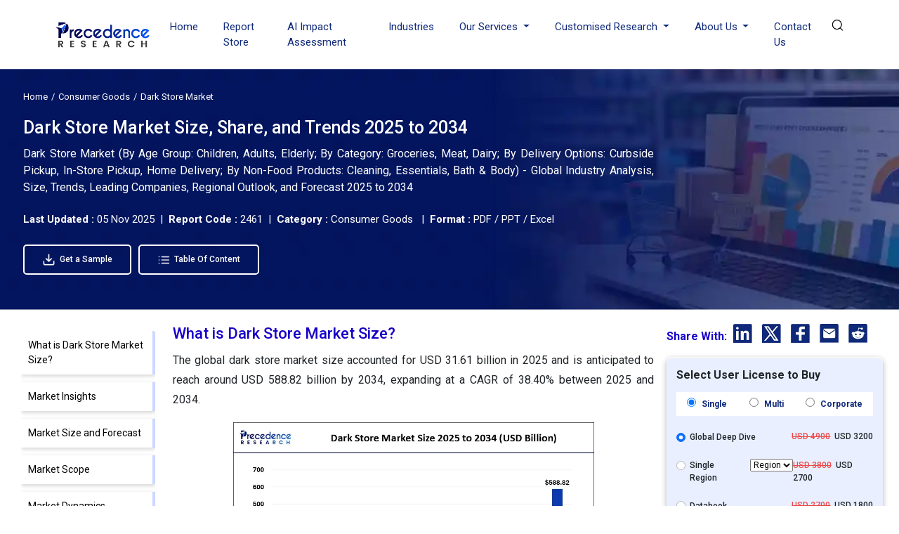

--- FILE ---
content_type: text/html; charset=UTF-8
request_url: https://www.precedenceresearch.com/dark-store-market
body_size: 19806
content:
<!DOCTYPE html>
<html lang="en">
<head>
<meta charset="utf-8">
<meta name="viewport" content="width=device-width, initial-scale=1, shrink-to-fit=no">
<title>Dark Store Market Size to Surpass USD 588.82 Billion by 2034</title>
<meta name="description" content="The global dark store market size was calculated at USD  31.61  billion in 2025 and is expected to surpass USD 588.82 billion by 2034 with a CAGR of 38.40%.">
<meta name="keywords" content="Dark Store Market">
<link rel="icon" type="image/x-icon" href="https://www.precedenceresearch.com/favicon.ico">
<link rel="canonical" href="https://www.precedenceresearch.com/dark-store-market">
<meta property="og:title" content="Dark Store Market Size to Surpass USD 588.82 Billion by 2034" />
<meta property="og:description" content="The global dark store market size was calculated at USD  31.61  billion in 2025 and is expected to surpass USD 588.82 billion by 2034 with a CAGR of 38.40%." />
<meta property="og:url" content="https://www.precedenceresearch.com/dark-store-market" />
<meta property="og:type" content="website" />
<meta property="og:image" content="https://www.precedenceresearch.com/insightimg/dark-store-market-size.webp" />
<meta property="og:image:secure_url" content="https://www.precedenceresearch.com/insightimg/dark-store-market-size.webp" />
<meta property="og:image:width" content="1900" />
<meta property="og:image:height" content="1000" />
<meta property="og:image:alt" content="Dark Store Market Size to Surpass USD 588.82 Billion by 2034" />
<meta property="og:image:type" content="image/jpeg/webp" />
<meta content="summary_large_image" name="twitter:card"/>
<meta content="@PrecedenceResearch" name="twitter:site"/>
<meta content="Dark Store Market Size to Surpass USD 588.82 Billion by 2034" name="twitter:title" />
<meta content="The global dark store market size was calculated at USD  31.61  billion in 2025 and is expected to surpass USD 588.82 billion by 2034 with a CAGR of 38.40%." name="twitter:description" /> 
<meta content="https://www.precedenceresearch.com/insightimg/dark-store-market-size.webp" />
<meta name="twitter:image:alt" content="Dark Store Market Size to Surpass USD 588.82 Billion by 2034" />
<link rel="stylesheet" href="https://www.precedenceresearch.com/assets/css/report-details.css" rel="preload" as="style" onload="this.onload=null;this.rel='stylesheet'">
<noscript>
<link rel="stylesheet" type="text/css" href="https://www.precedenceresearch.com/assets/css/report-details.css?v=1"> 
</noscript>
<!-- Bootstrap CSS -->
<link rel="stylesheet" href="https://www.precedenceresearch.com/assets/css/style.css" rel="preload" as="style" onload="this.onload=null;this.rel='stylesheet'">
<noscript>
<link rel="stylesheet" type="text/css" href="https://www.precedenceresearch.com/assets/css/style.css?v=1"> 
</noscript>
<script async src="https://www.googletagmanager.com/gtag/js?id=G-3CKECKHE3G"></script>
<script>
window.dataLayer = window.dataLayer || [];
function gtag(){dataLayer.push(arguments);}
gtag('js', new Date());
gtag('config', 'G-3CKECKHE3G');
</script>
<meta name="google-site-verification" content="69etyZNBxcUy3L11p7hipXAxBPdH_XeFz1Q_9CIRCbU">
<meta name="msvalidate.01" content="346A308409C79E287F156250898EC604" />
<meta content="US" name="geo.country"/>
<link rel="preconnect" href="https://www.precedenceresearch.com/" />
<link rel="dns-prefetch" href="https://www.precedenceresearch.com/" />
</head>
<body>
<header class="inner-header gradient-bg" id="myHeader">
<nav class="navbar navbar-expand-lg navbar-light">
<div class="container">
<!-- Normal logo for all visitors -->
<a class="navbar-brand" href="https://www.precedenceresearch.com/" title="Precedence Research">
<img src="https://www.precedenceresearch.com/assets/images/new-img/clr-logo.webp" 
alt="Precedence Research Logo" 
class="img-fluid company-logo" 
width="150" height="44">
</a>

<img src="https://www.precedenceresearch.com/assets/images/search-icon.png" alt="search-icon" class="img-fluid search-tab-logo search-icon search-bar-mob" width="24" height="24"
                data-bs-toggle="modal" data-bs-target="#exampleModal_mobile">
                <button class="navbar-toggler" data-bs-toggle="offcanvas" href="#mobile-sidebarmenu" role="button" aria-controls="mobile-sidebarmenu" aria-label="Toggle mobile sidebar menu">
                    <span class="navbar-toggler-icon hamburger-icon"></span>
                </button>
                <div class="collapse navbar-collapse" id="navbarSupportedContent">
                    <ul class="navbar-nav ms-auto mb-2 mb-lg-0">
                    <li class="nav-item">
                      <a class="nav-link " aria-current="page" href="https://www.precedenceresearch.com/">Home</a>
                    </li>
                    <li class="nav-item">
                      <a class="nav-link " href="https://www.precedenceresearch.com/reports-store">Report Store</a>
                    </li>
                        <li class="nav-item">
                      <a class="nav-link " href="https://www.precedenceresearch.com/ai-precedence">AI Impact Assessment</a>
                    </li>
                    <li class="nav-item">
                      <a class="nav-link " href="https://www.precedenceresearch.com/industries">Industries</a>
                    </li>
                    <li class="nav-item dropdown">
                      <a class="nav-link dropdown-toggle" href="#" id="navbarDropdown" role="button" data-bs-toggle="dropdown" aria-expanded="false">
                        Our Services
                      </a>
                      <ul class="dropdown-menu p-0" aria-labelledby="navbarDropdown">
                        <li><a class="dropdown-item" href="https://www.precedenceresearch.com/syndicated-reports">Syndicated Reports</a></li>
                        <li><a class="dropdown-item" href="https://www.precedenceresearch.com/customized-report">Customized Reports</a></li>
                        <li><a class="dropdown-item" href="https://www.precedenceresearch.com/strategy-consulting">Strategy Consulting Projects</a></li>
                        <li><a class="dropdown-item" href="https://www.precedenceresearch.com/go-tomarket">Go-to-Market (GTM)</a></li>
                        <li><a class="dropdown-item" href="https://www.precedenceresearch.com/cross-sectional-analysis">Cross-Sectional Analysis</a></li>
                      </ul>
                    </li>
                     <li class="nav-item dropdown">
                      <a class="nav-link dropdown-toggle" href="#" id="navbarDropdown" role="button" data-bs-toggle="dropdown" aria-expanded="false">
                      Customised Research
                      </a>
                   <ul class="dropdown-menu shadow-lg" aria-labelledby="navbarDropdown" style="min-width: 470px;margin-left: -15px;">
  <div class="row">
    <!-- Column 1 -->
    <div class="col-6">
      <li><a class="dropdown-item" href="https://www.precedenceresearch.com/customized-research">Customer Discovery</a></li>
      <li><a class="dropdown-item" href="https://www.precedenceresearch.com/marketing-mix-optimization">Marketing Mix Optimization</a></li>
      <li><a class="dropdown-item" href="https://www.precedenceresearch.com/distributor-partner">Distributor and Partner Research</a></li>
      <li><a class="dropdown-item" href="https://www.precedenceresearch.com/opportunity-assessment">Opportunity Assessment</a></li>
      <li><a class="dropdown-item" href="https://www.precedenceresearch.com/develop-products">Develop Products & Services</a></li>
    </div>

    <!-- Column 2 -->
    <div class="col-6">
      <li><a class="dropdown-item" href="https://www.precedenceresearch.com/evaluate-competitor">Evaluate Competitor</a></li>
      <li><a class="dropdown-item" href="https://www.precedenceresearch.com/fiscal-management">Fiscal Management</a></li>
      <li><a class="dropdown-item" href="https://www.precedenceresearch.com/gain-market">Gain Market Entry Framework</a></li>
      <li><a class="dropdown-item" href="https://www.precedenceresearch.com/optimize-operational">Optimize Operational Efficiency</a></li>

    </div>
  </div>
</ul>
                    </li>
                    
                    <li class="nav-item dropdown">
  <a class="nav-link dropdown-toggle" href="#" id="aboutDropdown" role="button" data-bs-toggle="dropdown" aria-expanded="false">
    About Us
  </a>
  <ul class="dropdown-menu p-0" aria-labelledby="aboutDropdown">
    <li><a class="dropdown-item" href="https://www.precedenceresearch.com/about-us">&nbsp;&nbsp;Company Overview&nbsp;&nbsp;</a></li>
     <li><a class="dropdown-item" href="https://www.precedenceresearch.com/our-teams">&nbsp;&nbsp;Our Team&nbsp;&nbsp;</a></li>
    <li><a class="dropdown-item" href="https://www.precedenceresearch.com/our-clients">&nbsp;&nbsp;Our Clients&nbsp;&nbsp;</a></li>
   
    <li><a class="dropdown-item" href="https://www.precedenceresearch.com/locations">&nbsp;&nbsp;Our Location&nbsp;&nbsp;</a></li>
  </ul>
</li>                    <li class="nav-item">
                      <a class="nav-link " href="https://www.precedenceresearch.com/contact-us">Contact Us</a>
                    </li>
                   
                    <li class="search-btn">
                        <div class="search-menu">
                            <div class="site-mobile-menu-close mt-3">
                                <span class="js-menu-toggle text-white search-bar-close">
                                    <img src="https://www.precedenceresearch.com/assets/images/close-icon.png" alt="Precedence Research logo" class="img-fluid company-logo"
                                    width="15" height="15">
                                </span>
                            </div>
                            <div class="wrapper">
                                <div class="text-center">
                                    
                                <a class="navbar-brand" href="https://www.precedenceresearch.com/" title="Precedence Research">
                                    <img src="https://www.precedenceresearch.com/assets/images/precedence-research-logo-1.png" 
                                         alt="Precedence Research Logo" 
                                         class="img-fluid company-logo" 
                                         width="150" height="44">
                                </a>

                                </div>
                                <div id="form">
                                    <img src="https://www.precedenceresearch.com/assets/images/search-inner-icon.png" alt="search-icon" class="img-fluid search-tab-logo search-icon desk-top-search" width="30" height="30">
                                    <input class="popup-search" type="search" placeholder="Find Industry Insights" id="search-holder" name="search" autofocus>
                                    <div class="searchrow">
                                        <div class="col-md-12">
                                            <div id="searchpopup" style="display: none;"></div>
                                        </div>
                                    </div>
                                </div>
                                <ul class="list-unstyled taglist" id="tagList">
                                    <li class="tagList-item"><a class="tags" href="https://www.precedenceresearch.com/ai">AI</a></li>
                                    <li class="tagList-item"><a class="tags" href="https://www.precedenceresearch.com/iot">IOT</a></li>
                                    <li class="tagList-item"><a class="tags" href="https://www.precedenceresearch.com/generative-ai">Generative AI</a></li>
                                    <li class="tagList-item no-mob-view"><a class="tags" href="https://www.precedenceresearch.com/sensor">Sensors</a></li>
                                    <li class="tagList-item no-mob-view"><a class="tags" href="https://www.precedenceresearch.com/healthcare-it">Healthcare IT</a></li>
                                    <li class="tagList-item no-mob-view"><a class="tags" href="https://www.precedenceresearch.com/dental">Dental</a></li>
                                    <li class="tagList-item no-mob-view"><a class="tags" href="https://www.precedenceresearch.com/biotechnology">Biotechnology</a></li>
                                    <li class="tagList-item no-mob-view"><a class="tags" href="https://www.precedenceresearch.com/solar">Solar</a></li>
                                    <li class="tagList-item no-mob-view"><a class="tags" href="https://www.precedenceresearch.com/electric-vehicle">Electric Vehicle</a></li>
                                    <li class="tagList-item no-mob-view"><a class="tags" href="https://www.precedenceresearch.com/packaging">Packaging</a></li>
                                    <li class="tagList-item no-mob-view"><a class="tags" href="https://www.precedenceresearch.com/hydrogen">Hydrogen</a></li>
                                    <li class="tagList-item no-mob-view"><a class="tags" href="https://www.precedenceresearch.com/semiconductor">Semiconductor</a></li>
                                </ul>
                            </div>
                        </div>
            
                                                    
                            <img src="https://www.precedenceresearch.com/assets/images/Search.webp" 
                             alt="search-icon" 
                             id="searchIcon" 
                             class="img-fluid search-tab-logo search-icon snehal" 
                             width="25" height="25"
                             data-bs-toggle="modal" 
                             data-bs-target="#exampleModal">
                           
                           
                    
                    </li>
                </ul>
                </div>
            </div>
        </nav>
    </header>
   
    <div class="modal fade" id="exampleModal_mobile" tabindex="-1" aria-labelledby="exampleModalLabel" aria-hidden="true">
      <div class="modal-dialog">
        <div class="modal-content">
          <div class="modal-body">
                <div class="site-mobile-menu-close mt-3">
                        <span class="js-menu-toggle text-white search-bar-close">
                            <img src="https://www.precedenceresearch.com/assets/images/close-icon.png" alt="Precedence Research logo" class="img-fluid company-logo"
                            width="15" height="15" data-bs-dismiss="modal" aria-label="Close">
                        </span>
                    </div>
                <div class="wrapper">
                    <div class="text-center">
                             <a class="navbar-brand" href="https://www.precedenceresearch.com/" title="Precedence Research">
        <img src="https://www.precedenceresearch.com/assets/images/new-img/clr-logo.webp" 
             alt="Precedence Research Logo" 
             class="img-fluid company-logo" 
             width="150" height="44">
    </a>
                    </div>
                    <div id="form">
                        <img src="https://www.precedenceresearch.com/assets/images/search-inner-icon.png" alt="search-icon" class="img-fluid search-tab-logo search-icon search-icon-mob" width="30" height="30">
                        <input class="popup-search1" type="search" placeholder="Find Industry Insights" id="search-holderMob" name="search" autofocus>
                        <div class="searchrow">
                            <div class="col-md-12">
                                <div id="searchpopup" style="display: none;"></div>
                            </div>
                        </div>
                    </div>
                    <ul class="list-unstyled taglist" id="tagList">
                        <li class="tagList-item"><a class="tags" href="https://www.precedenceresearch.com/ai">AI</a></li>
                        <li class="tagList-item"><a class="tags" href="https://www.precedenceresearch.com/iot">IOT</a></li>
                        <li class="tagList-item"><a class="tags" href="https://www.precedenceresearch.com/generative-ai">Generative AI</a></li>
                        <li class="tagList-item"><a class="tags" href="https://www.precedenceresearch.com/sensor">Sensors</a></li>
                        <li class="tagList-item"><a class="tags" href="https://www.precedenceresearch.com/healthcare-it">Healthcare IT</a></li>
                        <li class="tagList-item"><a class="tags" href="https://www.precedenceresearch.com/dental">Dental</a></li>
                        <li class="tagList-item"><a class="tags" href="https://www.precedenceresearch.com/biotechnology">Biotechnology</a></li>
                        <li class="tagList-item"><a class="tags" href="https://www.precedenceresearch.com/solar">Solar</a></li>
                        <li class="tagList-item"><a class="tags" href="https://www.precedenceresearch.com/electric-vehicle">Electric Vehicle</a></li>
                        <li class="tagList-item"><a class="tags" href="https://www.precedenceresearch.com/packaging">Packaging</a></li>
                        <li class="tagList-item"><a class="tags" href="https://www.precedenceresearch.com/hydrogen">Hydrogen</a></li>
                        <li class="tagList-item"><a class="tags" href="https://www.precedenceresearch.com/semiconductor">Semiconductor</a></li>
                    </ul>
                </div>
          </div>
        </div>
      </div>
    </div>
        <div class="offcanvas offcanvas-start" tabindex="-1" id="mobile-sidebarmenu" aria-labelledby="mobile-sidebarmenuLabel">
      <div class="offcanvas-header">
        <h5 class="offcanvas-title" id="mobile-sidebarmenuLabel">
                        <img src="https://www.precedenceresearch.com/assets/images/precedence-research-logo-dr-1.png" alt="Precedence Research" class="img-fluid company-logo" width="150" height="44">
                    </h5>
        <button type="button" class="btn-close text-reset" data-bs-dismiss="offcanvas" aria-label="Close"></button>
      </div>
      <div class="offcanvas-body">
        <ul class="navbar-nav ms-auto mb-2 mb-lg-0">
            <li class="nav-item">
              <a class="nav-link active" aria-current="page" href="https://www.precedenceresearch.com/">Home</a>
            </li>
            <li class="nav-item">
              <a class="nav-link" href="https://www.precedenceresearch.com/reports-store">Report Store</a>
            </li>
             <li class="nav-item">
                <a class="nav-link"  href="https://www.precedenceresearch.com/ai-precedence">AI Impact Assessment</a>
            </li>
            <li class="nav-item">
              <a class="nav-link" href="https://www.precedenceresearch.com/industries">Industries</a>
            </li>
            <!--<li class="nav-item">-->
            <!--  <a class="nav-link" href="https://www.precedenceresearch.com/press-releases">Press Releases</a>-->
            <!--</li>-->
            <!--<li class="nav-item">-->
            <!--  <a class="nav-link" href="https://www.precedenceresearch.com/insights">Insights</a>-->
            <!--</li>-->
            <li class="mob-dropdown accordion">
                <div class="accordion-item"> 
                    <p class="accordion-header" id="headingThree"> 
                        <button class="accordion-button accordion-button MobSlide hide" type="button" data-bs-toggle="collapse" data-bs-target="#collapseThree" aria-expanded="false" aria-controls="collapseThree"> 
                            Our Services
                        </button> 
                    </p> 
                    <div id="collapseThree" class="accordion-collapse collapse" aria-labelledby="headingThree" data-bs-parent="#accordionExample"> 
                        <div class="accordion-body"> 
                            <ul class="list-unstyled p-0" aria-labelledby="navbarDropdown">
                                <li><a class="dropdown-item" href="https://www.precedenceresearch.com/syndicated-reports">Syndicated Reports</a></li>
                                <li><a class="dropdown-item" href="https://www.precedenceresearch.com/customized-report">Customized Reports</a></li>
                                <li><a class="dropdown-item" href="https://www.precedenceresearch.com/strategy-consulting">Expert Consultation</a></li>
                                <li><a class="dropdown-item" href="https://www.precedenceresearch.com/go-tomarket">Go-to-Market (GTM)</a></li>
                                <li><a class="dropdown-item" href="https://www.precedenceresearch.com/cross-sectional-analysis">Cross-Sectional Analysis</a></li>
                            </ul>
                        </div> 
                    </div> 
                </div> 
            </li>
            
            
              <li class="mob-dropdown accordion">
                <div class="accordion-item"> 
                    <p class="accordion-header" id="headingFour"> 
                        <button class="accordion-button accordion-button MobSlide hide" type="button" data-bs-toggle="collapse" data-bs-target="#collapseFour" aria-expanded="false" aria-controls="collapseFour"> 
                           Customised Research
                        </button> 
                    </p> 
                    <div id="collapseFour" class="accordion-collapse collapse" aria-labelledby="headingFour" data-bs-parent="#accordionExample"> 
                        <div class="accordion-body"> 
                            <ul class="list-unstyled p-0" aria-labelledby="navbarDropdown">
                               <li><a class="dropdown-item" href="https://www.precedenceresearch.com/customized-research">Customer Discovery</a></li>
      <li><a class="dropdown-item" href="https://www.precedenceresearch.com/marketing-mix-optimization">Marketing Mix Optimization</a></li>
      <li><a class="dropdown-item" href="https://www.precedenceresearch.com/distributor-partner">Distributor and Partner Research</a></li>
      <li><a class="dropdown-item" href="https://www.precedenceresearch.com/opportunity-assessment">Opportunity Assessment</a></li>
      <li><a class="dropdown-item" href="https://www.precedenceresearch.com/develop-products">Develop Products & Services</a></li>
        <li><a class="dropdown-item" href="https://www.precedenceresearch.com/evaluate-competitor">Evaluate Competitor</a></li>
      <li><a class="dropdown-item" href="https://www.precedenceresearch.com/fiscal-management">Fiscal Management</a></li>
      <li><a class="dropdown-item" href="https://www.precedenceresearch.com/gain-market">Gain Market Entry Framework</a></li>
      <li><a class="dropdown-item" href="https://www.precedenceresearch.com/optimize-operational">Optimize Operational Efficiency</a></li>
                            </ul>
                        </div> 
                    </div> 
                </div> 
            </li>
            
             <li class="mob-dropdown accordion">
    <div class="accordion-item"> 
        <p class="accordion-header" id="headingFive"> 
            <button class="accordion-button accordion-button MobSlide hide" type="button" data-bs-toggle="collapse" data-bs-target="#collapseFive" aria-expanded="false" aria-controls="collapseFive"> 
               About Us
            </button> 
        </p> 
        <div id="collapseFive" class="accordion-collapse collapse" aria-labelledby="headingFive" data-bs-parent="#accordionExample"> 
            <div class="accordion-body"> 
                <ul class="list-unstyled p-0">
                    <li><a class="dropdown-item" href="https://www.precedenceresearch.com/about-us">Company Overview</a></li>
                        <li><a class="dropdown-item" href="https://www.precedenceresearch.com/our-teams">Our Team</a></li>
                    <li><a class="dropdown-item" href="https://www.precedenceresearch.com/our-clients">Our Clients</a></li>
                  
                    <li><a class="dropdown-item" href="https://www.precedenceresearch.com/locations">Our Location</a></li>
                  
                </ul>
            </div> 
        </div> 
    </div> 
</li>
            <!--<li class="nav-item">-->
            <!--  <a class="nav-link" href="https://www.precedenceresearch.com/about-us">About Us</a>-->
            <!--</li>-->
            <li class="nav-item">
              <a class="nav-link" href="https://www.precedenceresearch.com/contact-us">Contact Us</a>
            </li>
        </ul>
      </div>
    </div><style>
    .gradient-bg {
    background: white!important; 
}
.inner-header .navbar-nav .nav-link {
    color: #0F297A;
}
</style>
<script type="application/ld+json">
    {
    "@context": "https://schema.org",
    "@type": "BreadcrumbList",
    "itemListElement":
    [
    {
    "@type": "ListItem",
    "position": 1,
    "item":
    {
    "type":"Website",
    "@id": "/",
    "name": "Home"
    }
    },
    {
    "@type": "ListItem",
    "position": 2,
    "item":
    {
    "type":"WebPage",
    "@id": "/industry/consumer-goods",
    "name": "Consumer Goods"
    }
    },
    {
    "@type": "ListItem",
    "position": 3,
    "item":
    {
    "type":"WebPage",
    "@id": "/dark-store-market",
    "name": "Dark Store Market"
    }
    }
    ]
    }
</script>
    <script type="application/ld+json">
    {
      "@context": "https://schema.org",
      "@type": "Article",
      "headline": "Dark Store Market Size to Surpass USD 588.82 Billion by 2034",
      "author": {
        "@type": "Person",
        "name": "Deepa Pandey",
        "url": "https://www.precedenceresearch.com/author/102"
      },
      "reviewedBy": {
        "@type": "Organization",
        "name": "Aditi Shivarkar",
        "url": "https://www.precedenceresearch.com/aditi-shivarkar"
      },
      "dateModified": "2025-11-05"
    }
    </script>

    <script type="application/ld+json">
    {
      "@context": "https://schema.org",
      "@type": "Article",
      "headline": "Dark Store Market Size to Surpass USD 588.82 Billion by 2034",
      "description": "The global dark store market size was calculated at USD  31.61  billion in 2025 and is expected to surpass USD 588.82 billion by 2034 with a CAGR of 38.40%.",
      "imageUrl": "https://www.precedenceresearch.com/insightimg/dark-store-market-size.webp",
      "author": {
        "@type": "Organization",
        "name": "Precedence Research"
      },
      "publisher": {
        "@type": "Organization",
        "name": "Precedence Research ",
        "logo": {
          "@type": "ImageObject",
          "url": "https://www.precedenceresearch.com/assets/images/precedence-research-logo-1.png"
        }
      },
      "dateModified": "2025-11-05"            
    }
</script>
<main id="main-content" class="main">
<div class="">
       <div class="reportbanner bannernew" style="background-image: url('https://www.precedenceresearch.com/industry-img/consumer-goods.webp');">
            <div class="col-md-12 mb-3">
            <nav aria-label="breadcrumb">
              <ol class="breadcrumb common-brd mb-0" >
                <li class="breadcrumb-item" ><a href="https://www.precedenceresearch.com/" rel="nofollow" style="color: white;">Home</a></li>
                <li class="breadcrumb-item" ><a style="color: white;" href="https://www.precedenceresearch.com/industry/consumer-goods" >Consumer Goods</a></li>
                <li class="breadcrumb-item active" aria-current="page" style="color: white;">Dark Store Market</li>
              </ol>
            </nav>
        </div>

 <div class="col-md-9 mt-3" style="color: white;">
            <h1>Dark Store Market Size, Share, and Trends 2025 to 2034</h1>
            </div>
 
             <div class="col-md-9 mt-3" style="color: white;font-size:1.6rem;">
                <p class="short-description d-none d-md-block" style="text-align: justify;">
                      Dark Store Market (By Age Group: Children, Adults, Elderly; By Category: Groceries, Meat, Dairy; By Delivery Options: Curbside Pickup, In-Store Pickup, Home Delivery; By Non-Food Products: Cleaning, Essentials, Bath & Body) - Global Industry Analysis, Size, Trends, Leading Companies, Regional Outlook, and Forecast 2025 to 2034                </p>
            </div>

        <div style="color: white;font-size:1.5rem;" class="mb-3">
  <b>Last Updated : </b>
                            05 Nov 2025                            
                            &nbsp;|&nbsp; <b>Report Code :</b> 2461 &nbsp;|&nbsp; <b>Category :</b> Consumer Goods &nbsp; |&nbsp; <b>Format :</b> PDF / PPT / Excel
</div>

<div class="mt-4 ">

<a class="btn ind-btn mt-3 fw-500 blue-button" 
   href="https://www.precedenceresearch.com/sample/2461" 
   target="_blank">
   <!--<i class="fas fa-download me-2"></i>-->
    <img src="https://www.precedenceresearch.com/assets/images/pr-01.webp" class="img-fluid me-1" style="width: 19px;">
   Get a Sample
</a> &nbsp;&nbsp;&nbsp;


<a class="btn ind-btn mt-3 fw-500 blue-button" 
   href="https://www.precedenceresearch.com/table-of-content/2461"  
  
   target="">
   <!--<i class="fas fa-list me-2"></i>-->
    <img src="https://www.precedenceresearch.com/assets/images/pr-02.webp" class="img-fluid me-1" style="width: 19px;">
   Table Of Content
</a>
</div>

    </div>
</div>
<div class="ptb pt-4">
    <div class="container-fluid plr">
        <div class="row">
        
        <div class="no-mob-view col-md-2">
                <div class="sticky-holder left-data">  
                    <!--<h2 class="font-22 mb-0">List of Contents</h2>-->
                   <div id="navLeft" class="list-group h2_tags thr-scroll" id="style-11">
                        <div class="list-group-item list-group-item-action scroll-link" data-target="what-is-dark-store-market-size">What is Dark Store Market Size?</div><div class="list-group-item list-group-item-action scroll-link" data-target="market-insights">Market Insights</div><div class="list-group-item list-group-item-action scroll-link" data-target="market-size-and-forecast">Market Size and Forecast</div><div class="list-group-item list-group-item-action scroll-link" data-target="market-scope">Market Scope</div><div class="list-group-item list-group-item-action scroll-link" data-target="market-dynamics">Market Dynamics</div><div class="list-group-item list-group-item-action scroll-link" data-target="segments-insights">Segments Insights</div><div class="list-group-item list-group-item-action scroll-link" data-target="regional-insights">Regional Insights</div><div class="list-group-item list-group-item-action scroll-link" data-target="dark-store-market-companies">Dark Store Market Companies</div><div class="list-group-item list-group-item-action scroll-link" data-target="segments-covered-in-the-report">Segments Covered in the Report</div>                        <!--<div class="list-group-item list-group-item-action scroll-link" data-target="faq">FAQ</div>-->
                                            </div>

                </div>
            </div>
  
        <div class="col-md-7" style="margin-top: -5px;">
            
            
   <div class="report-details-new">
       
    <div class="">   
    
                                
        <!DOCTYPE html PUBLIC "-//W3C//DTD HTML 4.0 Transitional//EN" "http://www.w3.org/TR/REC-html40/loose.dtd">
<h2 id="what-is-dark-store-market-size">What is Dark Store Market Size?</h2>
<p>The global dark store market size accounted for USD 31.61 billion in 2025 and is anticipated to reach around USD 588.82 billion by 2034, expanding at a CAGR of 38.40% between 2025 and 2034.</p>
<div class="imgcentr"><img class="img-fluid" fetchpriority="high" title="Global dark store market size forecast bar chart (2025–2034) showing growth from USD 31.61 Bn to USD 588.82 Bn at 38.40% CAGR – Precedence Research" src="https://www.precedenceresearch.com/insightimg/dark-store-market-size.webp" alt="Global dark store market size forecast bar chart (2025–2034) showing growth from USD 31.61 Bn to USD 588.82 Bn at 38.40% CAGR – Precedence Research" width="625" height="300"> </div>
<h2 id="market-insights">Market Insights</h2>
<ul>
<li>In terms of revenue, the market is valued at USD 31.61 billion in 2025.</li>
<li>It is projected to reach USD 588.82 billion by 2034.</li>
<li>The market is expected to grow at a CAGR of 38.40% from 2025 to 2034.</li>
<li>North America dominated dark store market in 2024.</li>
<li>By non-food product type, the pandemic segment dominated the market in 2024.</li>
</ul>
<h2 id="market-size-and-forecast">Market Size and Forecast</h2>
<ul>
<li>Market Size in 2025: USD 31.61 Billion</li>
<li>Market Size in 2026: USD 190.16 Billion</li>
<li>Forecasted Market Size by 2034: USD 588.82 Billion</li>
<li>CAGR (2025-2034): 38.40%</li>
<li>Largest Market in 2024: North America</li>
<li>Fastest Growing Market: Asia Pacific</li>
</ul>
<h3>Market <strong>Overview</strong></h3>
<p>A micro fulfillment center, with a small local store but without customers, basically dedicated to rapid online fulfillment is known as a Dark Store. The increased utilization of <a target="_blank" href="../smartphones-market">smartphones</a> and easy availability of the internet boost the dark store industry. These stores mainly ship the orders directly to the convenient collection point or address specified by the customer. The Dark Stores are used for faster delivery and quick shopping. The Dark store became well-known due to the long lockdown during the COVID-19 Pandemic.</p>
<p>According to the collected data by Kesari Mahratta Trust, 26.1% of respondents ordered their goods frequently while the pandemic was at its worst and the lockdown was implemented, compared to 38.7% of respondents who always purchased their daily requirements from a dark store. The eCommerce saw a 43% increase between 2019-2020 almost certainly the result of the national lockdown according to U.S Census Bureau Report. The online route facilitates groceries delivery from a dark store. Order fulfillment and shipping are made simple in dark stores.</p>
<p>Today, a number of well-known supermarket chains across the world are experimenting with dark shops. The bulk of these stores are larger than 100,000 square feet and include specialized in-house equipment including food processing, cold press systems, slaughtering lines, etc. The typical dark stores, on the other hand, tend to be smaller in size, covering 10,000 to 20,000 square feet.</p>
<h2 id="market-scope">Market Scope</h2>
<div class="table-responsive table-striped"><div class="tabreport"><table frame="box" rules="all" class="rendered default_table table table-bordered" style="width: 100%;"><colgroup><col><col></colgroup>
<tbody>
<tr>
<td><strong>Report Coverage</strong></td>
<td><strong>Details</strong></td>
</tr>
<tr>
<td>Market Size in 2025</td>
<td>USD 31.61 Billion</td>
</tr>
<tr>
<td>Market Size in 2026</td>
<td>USD 190.16 Billion</td>
</tr>
<tr>
<td>Market Size by 2034</td>
<td>USD 588.82 Billion</td>
</tr>
<tr>
<td>Market Growth Rate from 2025 to 2034</td>
<td>CAGR of 38.40%</td>
</tr>
<tr>
<td>Dominating Region</td>
<td>North America</td>
</tr>
<tr>
<td>Fastest Growing Region</td>
<td>Asia Pacific</td>
</tr>
<tr>
<td>Base Year</td>
<td>2024</td>
</tr>
<tr>
<td>Forecast Period</td>
<td>2025 to 2034</td>
</tr>
<tr>
<td>Segments Covered</td>
<td>By Age Group, Category,Delivery Options, Non-Food Products, and Region</td>
</tr>
<tr>
<td>Regions Covered</td>
<td>North America, Europe, Asia-Pacific, Latin America, and Middle East & Africa</td>
</tr>
</tbody>
</table></div></div>
<h2 id="market-dynamics">Market Dynamics</h2>
<p>The benefits of Dark stores involve quick and contact-free shopping, faster delivery, a larger audience, and broader reach. Along with this, there is a more extensive range of products. The dark store is the best way for improving the distribution of products and enhanced storage for many brands. Retailers will be able to start operations in new areas and countries in which they do not yet have physical operations due to this type of online business. Globally the concept of Dark stores has gone beyond the FMCG and grocery segments as per A Forbes report.</p>
<p>The restraints faced by the dark store market are perishability challenges. The expired products must be kept separately, the liquid must not leak and airtight containers must stay airtight at the time of delivery. The location of the dark store also plays an important role in delivery. The products must be orderly placed and easily available. Longer home delivery routes and the requirement to bring click-and-collect purchases to the shops, where additional handling expenses are also paid, result in considerably higher transportation costs.</p>
<p>The busy schedules of customers have led to an increase in demand for dark stores. The pandemic has led to an increase in online shopping as it is much safer. The same-day delivery requirement and new customer trends, which are more centered on the web, have encouraged firms in the industry to reinvent themselves in order to give agile and effective service, even if the majority of supermarkets still prepare orders from the shops. In addition to using autonomous carts to gather things for packers who subsequently prepare the orders for delivery, stores may also utilize robots to assemble and prepare orders.</p>
<h2 id="segments-insights">Segments Insights</h2>
<p>Many UK-based studies focused on the age of grocery e-commerce shoppers and 25–44-year-olds are found to be the most active group with one-third of respondents regularly engaging with e-commerce services. On the other hand, customers over 65's were the least frequent online shoppers, with just 1 in 10 respondents reporting regular e-commerce use.</p>
<p>In terms of value during the second quarter of 2021, online commerce accounted for 12.5% including all retail sales, according to the U.S. Census Bureau. This indicates that $12 was spent online for every $100 spent in America. Various strategies were adopted by the regional players to expand their footprints.</p>
<p>Products that are useful for the house include storage, batteries, home decor, and air fresheners. The growing use of rapid commerce platforms for purchasing utilities is anticipated to fuel the segment's growth. Instant grocery systems give customers instant availability and one-click access to a wider choice of items. As a consequence, customers are drawn to use these platforms frequently to buy domestic utilities due to their accessibility, which is anticipated to have a beneficial impact on the industry's growth.</p>
<p>A dark store strategy may also assist retailers to enhance their fulfillment strategy as the holiday shopping season draws near by continuing to offer a location where customers can pick up their purchases safely.</p>
<h3>Age Group Insights</h3>
<p>The global dark store is segmented into children, adults, and the elderly. According to the collected data by Kesari Mahratta Trust, it was seen that most of the respondents (42%) were between the age of 31-40 years followed by people aged above 60 years (16%) and people between 41-50 years (15.1%). Out of the total sample, 13.4% of the people were from each 18-30 years and 51-60 years. The ratio of children was minimum as access to smartphones is limited for children.</p>
<h3>Category Insights</h3>
<p>The global dark store is segmented into groceries, meat, and dairy. The convenient and most preferred method to buy groceries is online. The Dark store provides a wide selection of food that can be supplied at the customer's doorstep. Wide varieties of food items can be offered at a single delivery platform. This segment is differentiated on the basis of vegetarians, non-vegetarians, and Vegans. Dairy supplies are hindered due to the demand for a vegan products. The Office of National Statistics (ONS) reports that the UK's online grocery shopping share increased significantly from 5.4% in 2020 to 14.7% by February 2023.</p>
<h3>Delivery Options Insights</h3>
<p>The global dark store is segmented into Curbside Pickup, In-Store Pickup, and Home Delivery. Customers may conveniently pick up their orders from the curb. It often comprises of reserved parking spaces where a store representative may deliver the purchase to the consumer without asking them to get out of their car. There is typically a dedicated pickup location near the front entrance within many popular dark stores, this is in-store pickup.</p>
<p>Home Delivery which is rapid, easy, and contactless is advantageous to customers, especially when essential are required. We all had to reconsider our attitudes about personal safety and space as a result of the COVID-19 outbreak. Many people prefer to continue their grocery shopping online rather than standing in long ques at the supermarket. For contactless grocery purchasing, curbside pickup and delivery work perfectly.</p>
<h3>Non-Food Products Insights</h3>
<p>Based on non-food product type, the global dark store is segmented into body and bath products, cleansing essentials, and others. The pandemic is anticipated to support segment growth due to increased demand for cleaning products and disinfectants. Additionally, as demand for natural products like organic floor cleaners rises, customers are getting more and more aware, which is likely to enhance the market development. Quick grocery platforms provide a diverse selection of cleaning goods delivered in a few minutes; the demand is thus anticipated to increase.</p>
<h2 id="regional-insights">Regional Insights</h2>
<h3>U.S. Dark Store Market Size and Growth 2025 to 2034</h3>
<p>The U.S. dark store market size was estimated at USD 7.97 billion in 2025 and is expected to be worth around USD 151.52 billion by 2034, growing at a CAGR of 38.66% between 2025 and 2034.</p>
<div class="imgcentr"><img class="img-fluid" fetchpriority="high" title=" U.S. dark store market size forecast bar chart (2025–2034) showing growth from USD 7.97 Bn to USD 151.52 Bn at 38.66% CAGR – Precedence Research" src="https://www.precedenceresearch.com/insightimg/us-dark-store-market-size.webp" alt=" U.S. dark store market size forecast bar chart (2025–2034) showing growth from USD 7.97 Bn to USD 151.52 Bn at 38.66% CAGR – Precedence Research" width="625" height="300"> </div>
<p>Based on region type, the global dark store is segmented into North America, Europe, Asia Pacific, and LAMEA. North America acquired the largest revenue share of over 36% in 2024. The expansion might be attributed to the increased use of platforms for supermarket delivery straight to your house. When Tesco, the largest grocery company in the UK, established its first customer-free stores in Croydon, Surrey, and Kent in 2009, the phrase "dark shop" first came into use. Tesco was shipping around 475,000 online orders each week from its 4,000 retail outlets at the time.</p>
<div class="imgcentr"><img class="img-fluid" fetchpriority="high" title="Donut chart showing dark store market share by region in 2024: North America leads with (36%), followed by Asia Pacific (22%), Europe (27%), Latin America (9%), and MEA (6%), based on Precedence Research" src="https://www.precedenceresearch.com/insightimg/dark-store-market-share-by-region.webp" alt="Donut chart showing dark store market share by region in 2024: North America leads with (36%), followed by Asia Pacific (22%), Europe (27%), Latin America (9%), and MEA (6%), based on Precedence Research" width="625" height="300"> </div>
<p>A 2018 Marist poll found that 56% of Americans aged 30 to 44 made more than one online purchase every month, compared to 33% of Americans aged 45 and older who had never done so. As part of its efforts to build its rapid food delivery business, Uber Technologies will extend its network of "dark stores" in Japan.</p>
<p><strong>How Does Asia Pacific Influence the Dark Store Market?</strong></p>
<p>Asia-Pacific region is experiencing rapid growth in the dark store market during the forecast period. This growth is driven by the surge in online shopping, increasing urbanization, and the adoption of technology. Consumers are demanding faster and more convenient delivery options, leading to a preference for online grocery shopping and same-day delivery services provided by dark stores that can efficiently handle orders. Additionally, in countries like Japan, where labor shortages pose challenges, automation plays a crucial role in improving efficiency and speeding up order fulfillment.</p>
<p><strong>A notable Region in the Dark Store Market</strong></p>
<p>Europe is a notable region in the dark store market. This growth is stemming from High internet penetration, and substantial investments by <a target="_blank" href="../e-commerce-market">e-commerce</a> companies are driving this expansion. Major players in the e-commerce sector are heavily investing in dark stores across Europe to minimize delivery times and reduce operational costs. These dark stores are often strategically located in major urban centers, optimizing delivery times and enhancing efficiency for online orders. As a result, the European dark store market is becoming a key area for growth and development, with many countries, including the U.K., Germany, and France, at the forefront of dark store adoption. Retailers in these regions are actively implementing dark store models to boost their online sales.</p>
<p><strong>Key Players of the Market</strong></p>
<p>To make groceries and other necessities easily accessible and quickly available on one platform, a number of market players are working to improve their current products. For instance, meal delivery services like Deliveroo and Uber Eats included groceries in August 2020.</p>
<h2 id="dark-store-market-companies">Dark Store Market Companies</h2>
<ul>
<li><a target="_blank" href="https://www.amazon.com/" rel="nofollow">Amazon.com, Inc</a>.</li>
<li><a target="_blank" href="https://www.swiggy.com/" rel="nofollow">Swiggy</a></li>
<li>Uber</li>
<li>Ola Foods</li>
<li>Supermarket Grocery Supplies Pvt Ltd.</li>
<li>Walmart, Inc.</li>
<li>Target Brands, Inc</li>
<li>Dunzo Daily</li>
<li>Instacart</li>
<li>Auchan</li>
<li>Wolt</li>
<li>Flipkart</li>
<li>Grab</li>
</ul>
<div class="dev-box"><div class="dev-header"><h3>Recent Development</h3></div><div class="dev-body"><ul>
<li><strong>In April 2025,</strong> the festive season brings bustling markets and a surge in online orders, making Flipkart's launch of 100 dark stores for quick commerce a significant move. As a leader in the e-commerce sector of India, this expansion aims to meet the rising demand for faster deliveries. This initiative enables hyperlocal deliveries, reducing delivery times. Quicker deliveries enhance customer satisfaction and loyalty, as well as decentralized inventory helps manage fluctuations in demand.</li>
<li><strong>In September 2022</strong>, with the acquisition of Rosie, Instacart intensifies its technology solutions for independently owned and locally operated grocery stores.</li>
<li><strong>In September 2022,</strong> Walmart Invites Canadian Ecommerce Companies to Expand U.S. Online Marketplace.</li>
<li><strong>In August 2022</strong>, Amazon India Signs MoU with Council of Handicrafts Development Corporations (COHANDS) under the Karigar Program.</li>
<li><strong>In June 2022,</strong> Door Dash, Inc. (NYSE: DASH) announced the complete acquisition of Wolt Enterprises Oy (Wolt).</li>
<li><strong>In June 2022,</strong> NATUREPRO launches same-day delivery across India with ZFW Dark Stores. ZFW Dark store announced a partnership with personal care brand NATUREPRO to promote luxury as well as sustainable yet affordable products to the customers through same-day deliveries across India.</li>
<li><strong>In December 2020</strong>, Uber Technology, Inc. acquired Postmates, Inc. to improve the delivery of food, groceries, necessities, and other commodities.</li>
<li><strong>In August 2022</strong>, Coca-Cola and Grab Work Together to Promote Digitalization and Growth in Southeast Asia.</li>
<li>The service providers are integrating smart technologies like dynamic route optimization, smart tracking, and sophisticated analytics to improve the efficiency of their delivery supply chains.</li>
<li>Dark shop owners are developing technology and data models in order to deliver the most commonly purchased products in densely populated metropolitan zip areas in less than 15 minutes.</li>
<li>To keep ahead of the competition, grocery delivery firms must take advantage of dark stores.</li>
</ul>
</div></div><h2 id="segments-covered-in-the-report">Segments Covered in the Report</h2>
<p><strong>By Age Group</strong></p>
<ul>
<li>Children</li>
<li>Adults</li>
<li>Elderly</li>
</ul>
<p><strong>By Category</strong></p>
<ul>
<li>Groceries</li>
<li>Meat</li>
<li>Dairy</li>
</ul>
<p><strong>By Delivery Options</strong></p>
<ul>
<li>Curbside Pickup</li>
<li>In-Store Pickup</li>
<li>Home Delivery</li>
</ul>
<p><strong>By Non-Food Products</strong></p>
<ul>
<li>Cleaning</li>
<li>Essentials</li>
<li>Bath & Body</li>
</ul>
<p><strong>By Region</strong></p>
<ul>
<li>North America</li>
<li>Europe</li>
<li>Asia-Pacific</li>
<li>Latin America</li>
<li>Middle East & Africa (MEA)</li>
</ul></body></html>
   </div>
</div>

                         
                    <div class="bg-gr-light p-3 mb-4 mt-5">
                        <p class="para mb-0 pb-0 para-unset">For inquiries regarding discounts, bulk purchases, or customization requests, please contact us at <a class="fw-bold" style="color:#0000c9" href="mailto:sales@precedenceresearch.com">sales@precedenceresearch.com</a></p> 
                    </div>
                    
                                             
                      <h2 class="font-18 txt-blue pt-4 pb-4" id="faq">Frequently Asked Questions</h2>

    <!-- Unique ID and class for FAQ accordion -->
    <div class="accordion faq-accordion" id="faqAccordion">
              
            <div class="accordion-item">
                <h2 class="accordion-header" id="faqHeading1">
                    <button class="accordion-button collapsed" type="button" >
                        Question 1:&nbsp;What is the dark store market size?                        
                    </button>
                </h2>
                <div id="faqCollapse1" 
                    class="accordion-collapse collapse show" >
                    <div class="accordion-body">
                        <strong>Answer :</strong> The global dark store market size is expected to increase USD 588.82 billion by 2034 from valued at USD  31.61 billion in 2025                    </div>
                </div>
            </div>
              
            <div class="accordion-item">
                <h2 class="accordion-header" id="faqHeading2">
                    <button class="accordion-button collapsed" type="button" >
                        Question 2:&nbsp;What will be the CAGR of global dark store market?                        
                    </button>
                </h2>
                <div id="faqCollapse2" 
                    class="accordion-collapse collapse show" >
                    <div class="accordion-body">
                        <strong>Answer :</strong> The global dark store market will register growth rate of 38.40% between 2025 and 2034.                    </div>
                </div>
            </div>
              
            <div class="accordion-item">
                <h2 class="accordion-header" id="faqHeading3">
                    <button class="accordion-button collapsed" type="button" >
                        Question 3:&nbsp;Who are the prominent players operating in the dark store market?                        
                    </button>
                </h2>
                <div id="faqCollapse3" 
                    class="accordion-collapse collapse show" >
                    <div class="accordion-body">
                        <strong>Answer :</strong> The major players operating in the dark store market are Amazon.com, Inc., Swiggy, Uber, Ola Foods, Supermarket Grocery Supplies Pvt Ltd., Walmart, Inc., Target Brands, Inc, Dunzo Daily, Instacart, Auchan, Wolt, Flipkart, Grab and Others.                    </div>
                </div>
            </div>
              
            <div class="accordion-item">
                <h2 class="accordion-header" id="faqHeading4">
                    <button class="accordion-button collapsed" type="button" >
                        Question 4:&nbsp;Which are the driving factors of the dark store market?                        
                    </button>
                </h2>
                <div id="faqCollapse4" 
                    class="accordion-collapse collapse show" >
                    <div class="accordion-body">
                        <strong>Answer :</strong> The driving factors of the dark store market are stores involve quick and contact-free shopping, faster delivery, larger audience, broader reach, more extensive range of products and improving the distribution of products and enhanced storage for many brands.                    </div>
                </div>
            </div>
              
            <div class="accordion-item">
                <h2 class="accordion-header" id="faqHeading5">
                    <button class="accordion-button collapsed" type="button" >
                        Question 5:&nbsp;Which region will lead the global dark store market?                        
                    </button>
                </h2>
                <div id="faqCollapse5" 
                    class="accordion-collapse collapse show" >
                    <div class="accordion-body">
                        <strong>Answer :</strong> North America region will lead the global dark store market during the forecast period 2025 to 2034.                    </div>
                </div>
            </div>
            </div>

                  
  
  
</div>       
        
        <div class="col-md-3 mainprice" >
                <div class="right-side-content" id="right-sidebar-info" >
                   
                    <div id="fixBuyNow marginLR">
                        
                        <div class="price-hld mt-2 ">
                           <div class="row ">
                             <b class="font-16 txt-blue mb-3">Share With: 
                                <!-- LinkedIn -->
                                <a aria-label="LinkedIn" href="https://www.linkedin.com/sharing/share-offsite/?url=https%3A%2F%2Fwww.precedenceresearch.com%2Fdark-store-market" target="_blank" rel="nofollow">
                                    <img src="https://www.precedenceresearch.com/assets/images/linedin1.webp" alt="LinkedIn" class="img-fluid ms-2 me-2 pb-3 rounded" width="27" height="27">
                                </a>
                            
                                <!-- Twitter -->
                                <a aria-label="Twitter" href="https://twitter.com/intent/tweet?url=https%3A%2F%2Fwww.precedenceresearch.com%2Fdark-store-market" target="_blank" rel="nofollow">
                                    <img src="https://www.precedenceresearch.com/assets/images/twitter.webp" alt="Twitter" class="img-fluid ms-2 me-2 pb-3 rounded" width="27" height="27">
                                </a>
                            
                                <!-- Facebook -->
                                <a aria-label="Facebook" href="https://www.facebook.com/sharer/sharer.php?u=https%3A%2F%2Fwww.precedenceresearch.com%2Fdark-store-market" target="_blank" rel="nofollow">
                                    <img src="https://www.precedenceresearch.com/assets/images/facebook.webp" alt="Facebook" class="img-fluid ms-2 me-2 pb-3 rounded" width="27" height="27">
                                </a>
                            
                                <!-- Email -->
                                <a aria-label="Email" href="mailto:?subject=Check this article&amp;body=https%3A%2F%2Fwww.precedenceresearch.com%2Fdark-store-market" target="_blank" rel="nofollow">
                                    <img src="https://www.precedenceresearch.com/assets/images/mail.webp" alt="Email" class="img-fluid ms-2 me-2 pb-3 rounded" width="27" height="27">
                                </a>
                            
                                <!-- Reddit -->
                                <a aria-label="Reddit" href="https://www.reddit.com/submit?url=https%3A%2F%2Fwww.precedenceresearch.com%2Fdark-store-market" target="_blank" rel="nofollow">
                                    <img src="https://www.precedenceresearch.com/assets/images/reddit.webp" alt="Reddit" class="img-fluid ms-2 me-2 pb-3 rounded" width="27" height="27">
                                </a>
                            </b>

                          </b> 
                           </div>                           
               
<div class="common-form-background">
 
                            
                           <form method="POST" action="https://www.precedenceresearch.com/checkout/2461 " class="form-price">
                               
                                <h2 class="font-16 fw-bold pb-2">Select User License to Buy</h2>
                                <!-- License Selection -->
                                  <div class="license-radio d-flex justify-content-between mt-3 mb-3">
                                       <label class="flex-fill text-center"> <input type="radio" name="license" value="Single User License" checked onchange="GetLicenseValue(this)"> Single </label> 
                                       <label class="flex-fill text-center"> <input type="radio" name="license" value="Multi User License" onchange="GetLicenseValue(this)"> Multi </label>
                                       <label class="flex-fill text-center"> <input type="radio" name="license" value="Corporate User License" onchange="GetLicenseValue(this)"> Corporate </label>
                                       </div>
                            
                                <input type="hidden" name="licen_type" id="licen_type" value="Single User License">
                            
                                <!-- Single User Section -->
                                <div id="single_table">
                                                                        <div class="d-flex justify-content-between space-top-bottom">
                                        <div class="form-check">
                                          <input class="form-check-input" type="radio" id="rad02" name="lty" value="3200" checked>
                                          <label class="form-check-label" for="rad02">Global Deep Dive</label>
                                        </div>
                                        <!--<span style="font-weight: 600;"><del>USD 3900</del>/USD 3900</span>-->
                                        <span class="pricespan"><del class="red-clr">USD 4900</del>&nbsp; USD 3200</span>
                                    </div>
                                                                         <div class="d-flex justify-content-between space-top-bottom">
                                        <div class="form-check">
                                         <input class="form-check-input" type="radio" id="rad03" name="lty" value="2700" >
                                          <label class="form-check-label d-flex" for="rad03">
                                            Single Region
                                                                                        <span class="d-block ml-1">
                                                <select name="select_region1" id="select_region1" class="select-reg">
                                                    <option value="">Region</option>
                                                    <option value="NA">NA</option>
                                                    <option value="EU">EU</option>
                                                    <option value="APAC">APAC</option>
                                                    <option value="LA">LA</option>
                                                    <option value="MEA">MEA</option>
                                                </select>
                                            </span>
                                                                                       </label>
                                        </div>
                                        <span class="pricespan" ><del class="red-clr">USD 3800</del>&nbsp; USD 2700</span>
                                    </div>
                                     <div class="d-flex justify-content-between space-top-bottom">
                                    <div class="form-check">
                                      <input class="form-check-input" type="radio" id="databook" name="lty" value="1800_db" >
                                      <label class="form-check-label" for="databook">Databook</label>
                                    </div>
                                    <span class="pricespan" ><del class="red-clr">USD 2700</del>&nbsp; USD 1800</span>
                                </div>
                                
                                <div class="d-flex justify-content-between space-top-bottom">
                                    <div class="form-check">
                                      <input class="form-check-input" type="radio" id="competitive" name="lty" value="1800">
                                      <label class="form-check-label" for="competitive">Competitive Intelligence</label>
                                    </div>
                                    <span class="pricespan" ><del class="red-clr">USD 2700</del>&nbsp; USD 1800</span>
                                </div>
                                
                                <div class="d-flex justify-content-between space-top-bottom">
                                    <div class="form-check">
                                      <input class="form-check-input" type="radio" id="cross_sectional" name="lty" value="5900">
                                      <label class="form-check-label" for="cross_sectional">Cross-Sectional Analysis</label>
                                    </div>
                                    <span class="pricespan"><del class="red-clr">USD 7400</del>&nbsp; USD 5900</span>
                                </div>

                                </div>
                            
                                <!-- Multi User Section -->
                                <div id="multi_table" style="display:none;">
                                                                        <div class="d-flex justify-content-between space-top-bottom">
                                        <div class="form-check">
                                          <input class="form-check-input" type="radio" id="multi_01" name="lty1" value="4200" checked>
                                          <label class="form-check-label" for="multi_01">Global Deep Dive</label>
                                        </div>
                                       
                                         <span class="pricespan" ><del class="red-clr">USD 5300</del>&nbsp; USD 4200</span>
                                    </div>
                                                                        <div class="d-flex justify-content-between space-top-bottom">
                                        <div class="form-check">
                                          <input class="form-check-input" type="radio" id="multi_02" name="lty1" value="3800" >
                                          <label class="form-check-label d-flex" for="multi_02">
                                            Single Region
                                                                                        <span class="d-block ml-1">
                                                <select name="select_region_multi" id="select_region_multi" class="select-reg">
                                                    <option value="">Region</option>
                                                    <option value="NA">NA</option>
                                                    <option value="EU">EU</option>
                                                    <option value="APAC">APAC</option>
                                                    <option value="LA">LA</option>
                                                    <option value="MEA">MEA</option>
                                                </select>
                                            </span>
                                                                                        </label>
                                        </div>
                                        <span class="pricespan"  ><del class="red-clr">USD 4500</del>&nbsp; USD 3800</span>
                                    </div>
                                   <div class="d-flex justify-content-between space-top-bottom">
                                    <div class="form-check">
                                      <input class="form-check-input" type="radio" id="databook2" name="lty1" value="2400_db" >
                                      <label class="form-check-label" for="databook2">Databook</label>
                                    </div>
                                    <span class="pricespan" ><del class="red-clr">USD 3000</del>&nbsp; USD 2400</span>
                                </div>
                                
                                <div class="d-flex justify-content-between space-top-bottom">
                                    <div class="form-check">
                                      <input class="form-check-input" type="radio" id="competitive2" name="lty1" value="2400">
                                      <label class="form-check-label" for="competitive2">Competitive Intelligence</label>
                                    </div>
                                    <span class="pricespan" ><del class="red-clr">USD 3000</del>&nbsp; USD 2400</span>
                                </div>
                                
                                <div class="d-flex justify-content-between space-top-bottom">
                                    <div class="form-check">
                                      <input class="form-check-input" type="radio" id="cross_sectional2" name="lty1" value="6500">
                                      <label class="form-check-label" for="cross_sectional2">Cross-Sectional Analysis</label>
                                    </div>
                                    <span class="pricespan" ><del class="red-clr">USD 8100</del>&nbsp; USD 6500</span>
                                </div>

                                </div>
                            
                                <!-- Corporate User Section -->
                                <div id="corporate_table" style="display:none;">
                                                                             <div class="d-flex justify-content-between space-top-bottom">
                                            <div class="form-check">
                                              <input class="form-check-input" type="radio" id="rad07" name="lty2" value="5400" checked>
                                              <label class="form-check-label" for="rad07">Global Deep Dive</label>
                                            </div>
                                           
                                            <span class="pricespan"><del class="red-clr">USD 9000</del>&nbsp; USD 5400</span>
                                        </div>
                                      
                            
                                    <div class="d-flex justify-content-between space-top-bottom">
                                        <div class="form-check">
                                          <input class="form-check-input" type="radio" id="rad08" name="lty2" value="4800" >
                                          <label class="form-check-label d-flex" for="rad08">
                                            Single Region
                                                                                             <span class="d-block ml-1">
                                                    <select name="select_region2" id="select_region2" class="select-reg">
                                                        <option value="">Region</option>
                                                        <option value="NA">NA</option>
                                                        <option value="EU">EU</option>
                                                        <option value="APAC">APAC</option>
                                                        <option value="LA">LA</option>
                                                        <option value="MEA">MEA</option>
                                                    </select>
                                                </span>
                                                                                        </label>
                                        </div>
                                       <span class="pricespan" style="font-weight: 600;"><del class="red-clr">USD 7400</del>&nbsp; USD 4800</span>
                                    </div>
                                     <div class="d-flex justify-content-between space-top-bottom">
                                    <div class="form-check">
                                      <input class="form-check-input" type="radio" id="databook3" name="lty2" value="2800_db">
                                      <label class="form-check-label" for="databook3">Databook</label>
                                    </div>
                                    <span class="pricespan" ><del class="red-clr">USD 4200</del>&nbsp; USD 2800</span>
                                </div>
                                
                                <div class="d-flex justify-content-between space-top-bottom">
                                    <div class="form-check">
                                      <input class="form-check-input" type="radio" id="competitive3" name="lty2" value="2800">
                                      <label class="form-check-label" for="competitive3">Competitive Intelligence</label>
                                    </div>
                                    <span class="pricespan" ><del class="red-clr">USD 4200</del>&nbsp; USD 2800</span>
                                </div>
                                
                                <div class="d-flex justify-content-between space-top-bottom">
                                    <div class="form-check">
                                      <input class="form-check-input" type="radio" id="cross_sectional3" name="lty2" value="7500">
                                      <label class="form-check-label" for="cross_sectional3">Cross-Sectional Analysis</label>
                                    </div>
                                    <span class="pricespan" ><del class="red-clr">USD 9400</del>&nbsp; USD 7500</span>
                                </div>

                                </div>
                            
                                <!-- Checkout -->
                                <div class="blink_me text-center">
                                    <span style="color:#0F297A;    font-size: 14px;"><i><b>Immediate Delivery Available</b></i></span>
                                </div>
                                <button type="submit" class="btn ind-btn btn-4 text-black d-block m-auto mt-4 fw-500" style="color:black;background: #ffc107 !important;">
                                                <img src="https://www.precedenceresearch.com/assets/shopping-bag1.webp" alt="cart" class="img-fluid" width="18" height="18">                                     Proceed to Checkout
                                </button>
                            </form>
                        </div>    

                        </div>
                    </div> 
                    
                </div>    
              
    <div id="asksamp" class="no-mob-view">    
        <div class="shadow-box">
            <h2 class="font-18 fw-bold">Ask For Sample</h2>

            <p class="para" style="text-align: left; font-size: 14px;">
                No cookie-cutter, only authentic analysis – take the 1st step to become a Precedence Research client
            </p>

            <div class="text-center">
                                    <a href="https://www.precedenceresearch.com/sample/2461"
                       class="btn ind-btn fw-500 blue-button1"
                       style="background: #0f297a;">
                        <!--<i class="fas fa-download me-2"></i>-->
                         <img src="https://www.precedenceresearch.com/assets/images/pr-01.webp" class="img-fluid me-1" style="width: 19px;">
                        Get a Sample
                    </a>
                            </div>
        </div>
    </div>
  
            </div>
            
        </div>
    </div>
</div>
</div>
</main>

        <div class="space-top-bottom-3 border-top no-mob-view">
        <div class="container">
            <div class="row">
                <div class="col-md-12">
                    <h2 class="ttl-h2 space-bottom-8">Meet the Team</h2>
                </div>
            </div>
          <div class="row g-4">
   
  <div class="col-md-6">
    <div class="accordion author-a" id="accordionAuthor">
      <div class="accordion-item border-0 shadow-sm rounded-3">
        <h2 class="accordion-header" id="headingAuthor">
          <button class="accordion-button collapsed" type="button" data-bs-toggle="collapse" 
            data-bs-target="#collapseAuthor" aria-expanded="false" aria-controls="collapseAuthor">
            <div class="d-flex align-items-center">
              <img src="https://www.precedenceresearch.com/author/1730975848_deepa-author (1).webp" 
                   width="60" height="60" alt="Deepa Pandey" 
                   class="img-fluid rounded-circle">
              <div class="ps-3">
                <h3 class="font-16 fw-600 text-dark mb-1">Deepa Pandey</h3>
                <p class="mb-0 font-14 text-muted">Author</p>
              </div>
            </div>
          </button>
        </h2>
        <div id="collapseAuthor" class="accordion-collapse collapse" aria-labelledby="headingAuthor" data-bs-parent="#accordionAuthor">
          <div class="accordion-body pt-2">
            <p class="para font-14 mb-2">
              Deepa Pandey, one of our esteemed authors, plays a crucial role in shaping the high-quality content that defines our research reports. Deepa holds a Master's in Pharmacy with a specialization in Pharmaceutical Quality Assurance, equipping her with an in-depth understanding of the healthcare industry's regulatory, quality, and operational nuances. With 5+ years of experience in market research, Deepa has made her mark by working on over 70 reports across multiple...            </p>
            <a href="https://www.precedenceresearch.com/author/102" 
               class="a-link text-decoration-underline text-primary" target="_blank">
              Learn more about <span>Deepa Pandey</span>
            </a>
          </div>
        </div>
      </div>
    </div>
  </div>
  
  <div class="col-md-6">
    <div class="accordion author-a" id="accordionReviewer">
      <div class="accordion-item border-0 shadow-sm rounded-3">
        <h2 class="accordion-header" id="headingReviewer">
          <button class="accordion-button collapsed" type="button" data-bs-toggle="collapse" 
            data-bs-target="#collapseReviewer" aria-expanded="false" aria-controls="collapseReviewer">
            <div class="d-flex align-items-center">
              <img src="https://www.precedenceresearch.com/author/aditi-author.webp" 
                   alt="Aditi Shivarkar" width="60" height="60" class="img-fluid rounded-circle">
              <div class="ps-3">
                <h3 class="font-16 fw-600 text-dark mb-1">Aditi Shivarkar</h3>
                <p class="mb-0 font-14 text-muted">Reviewed By</p>
              </div>
            </div>
          </button>
        </h2>
        <div id="collapseReviewer" class="accordion-collapse collapse" aria-labelledby="headingReviewer" data-bs-parent="#accordionReviewer">
          <div class="accordion-body pt-2">
            <p class="para font-14 mb-2">
              With over 14 years of experience, Aditi is the powerhouse responsible for reviewing every piece of data and content that passes through our research pipeline. 
              She ensures the accuracy, relevance, and clarity of insights we deliver. Her expertise spans ICT, automotive, and several cross-domain industries.
            </p>
            <a href="https://www.precedenceresearch.com/aditi-shivarkar" 
               class="a-link text-decoration-underline text-primary" target="_blank">
              Learn more about <span>Aditi Shivarkar</span>
            </a>
          </div>
        </div>
      </div>
    </div>
  </div>
</div>
        </div>
    </div>
  
<div class="bg-light-gr ptb pt-5 no-mob-view">
    <div class="container">
        <div class="row">
            <div class="col-md-12">
                <h2 class="ttl-h2 space-bottom-7">Related Reports</h2>
            </div>
        </div>
        <div class="row">
                        <div class="col-lg-3 col-md-6 border-top-bottom">
                <div class="main-pr  border-yes ">
                    <div class="related-pr">
                        <h3>
                            <a class="txt-blue" target="_blank" href="https://www.precedenceresearch.com/furniture-and-home-furnishing-store-market">
                                Furniture and Home Furnishing Store Market Size to Hit USD 785.22 Bn by 2034                            </a>
                        </h3>
                    </div>
                    <p class="para">April 2025</p>
                </div>
            </div>
                        <div class="col-lg-3 col-md-6 border-top-bottom">
                <div class="main-pr  border-yes ">
                    <div class="related-pr">
                        <h3>
                            <a class="txt-blue" target="_blank" href="https://www.precedenceresearch.com/socks-market">
                                Socks Market Size To Hit USD 100.22 Billion By 2034                            </a>
                        </h3>
                    </div>
                    <p class="para">December 2025</p>
                </div>
            </div>
                        <div class="col-lg-3 col-md-6 border-top-bottom">
                <div class="main-pr  border-yes ">
                    <div class="related-pr">
                        <h3>
                            <a class="txt-blue" target="_blank" href="https://www.precedenceresearch.com/anti-aging-cosmetics-market">
                                Anti-Aging Cosmetics Market Size To Hit USD  106.98 Bn By 2035                            </a>
                        </h3>
                    </div>
                    <p class="para">December 2025</p>
                </div>
            </div>
                        <div class="col-lg-3 col-md-6 border-top-bottom">
                <div class="main-pr ">
                    <div class="related-pr">
                        <h3>
                            <a class="txt-blue" target="_blank" href="https://www.precedenceresearch.com/natural-and-organic-cosmetics-market">
                                Natural and Organic Cosmetics Market Size to Hit USD 103.23 Bn by 2034                            </a>
                        </h3>
                    </div>
                    <p class="para">November 2025</p>
                </div>
            </div>
                    </div>
    </div>
</div>
<script type="application/ld+json">
{"@context":"https://schema.org","@type":"FAQPage","mainEntity":[{"@type":"Question","name":"What is the dark store market size?","acceptedAnswer":{"@type":"Answer","text":"The global dark store market size is expected to increase USD 588.82 billion by 2034 from valued at USD  31.61 billion in 2025"}},{"@type":"Question","name":"What will be the CAGR of global dark store market?","acceptedAnswer":{"@type":"Answer","text":"The global dark store market will register growth rate of 38.40% between 2025 and 2034."}},{"@type":"Question","name":"Who are the prominent players operating in the dark store market?","acceptedAnswer":{"@type":"Answer","text":"The major players operating in the dark store market are Amazon.com, Inc., Swiggy, Uber, Ola Foods, Supermarket Grocery Supplies Pvt Ltd., Walmart, Inc., Target Brands, Inc, Dunzo Daily, Instacart, Auchan, Wolt, Flipkart, Grab and Others."}},{"@type":"Question","name":"Which are the driving factors of the dark store market?","acceptedAnswer":{"@type":"Answer","text":"The driving factors of the dark store market are stores involve quick and contact-free shopping, faster delivery, larger audience, broader reach, more extensive range of products and improving the distribution of products and enhanced storage for many brands."}},{"@type":"Question","name":"Which region will lead the global dark store market?","acceptedAnswer":{"@type":"Answer","text":"North America region will lead the global dark store market during the forecast period 2025 to 2034."}}]}</script>


<!-- Modal -->
 
<div class="sticky-option pt-3 pb-3" id="detail-sticky" style="display:none">
    <div class="container">
      <div class="row py-2 align-items-center">

    <!-- LOGO -->
    <div class="col-auto d-none d-md-flex align-items-center no-mob-view">
                <a href="https://www.precedenceresearch.com/">
            <img src="https://www.precedenceresearch.com/assets/images/precedence-research-logo-dr.png"
                 alt="Precedence Research"
                 class="img-fluid company-logo"
                 width="130" height="41">
        </a>
            </div>

    <!-- TITLE + META -->
    <div class="col d-flex flex-column justify-content-center report-sticky1-t no-mob-view">
        <h3 class="mb-1 txt-blue sticky-title">
       
           Dark Store Market
        </h3>
        <span class="report-sticky-ttl3">
            Updated Date :
            05 Nov 2025            &nbsp; | &nbsp;
            Report Code : 2461        </span>
    </div>

    <!-- CONTACT INFO -->
    <div class="col-auto d-none d-md-flex flex-column justify-content-center ms-3 no-mob-view">
        <a href="mailto:sales@precedenceresearch.com"
           class="d-flex align-items-center report-sticky-ttl1">
            <img src="https://www.precedenceresearch.com/assets/images/banner_mail.webp"
                 class="img-fluid banneriocn">
            sales@precedenceresearch.com
        </a>

        <a href="tel:+18044419344"
           class="d-flex align-items-center report-sticky-ttl1">
            <img src="https://www.precedenceresearch.com/assets/images/banner_mobile.webp"
                 class="img-fluid banneriocn">
           +1 804-441-9344
        </a>
    </div>

    <!-- CTA BUTTONS -->
    <div class="col-12 col-md-auto d-flex align-items-center gap-2 cta-buttons">
        <a href="https://www.precedenceresearch.com/sample/2461"
           class="btn ind-btn fw-500 blue-button1"
           style="background:#0f297a;">
            <!--<i class="fas fa-download me-2"></i>-->
             <img src="https://www.precedenceresearch.com/assets/images/pr-01.webp" class="img-fluid me-1" style="width: 19px;">
            Get a Sample
        </a>

                <a href="https://www.precedenceresearch.com/schedule-meeting"
           class="btn ind-btn fw-500 blue-button1"
           style="color:#0F297A;border:1px solid #0F297A;background:transparent;">
            <!--<i class="fas fa-calendar me-2"></i>-->
 <img src="https://www.precedenceresearch.com/assets/images/meeting-02.webp" class="img-fluid me-1" style="width: 19px;">
            Schedule a Meeting
        </a>
            </div>

</div>

    </div>
        <div class="progress-container">
            <div class="progress-bar" id="myBar"></div> 
        </div> 
</div>

    <style>
    .ind-btn {
    background: #0000c9;
    padding: 1rem 3rem;
    font-size: 1.5rem;
    border-radius: .5rem;
    color:#fff;
}
.ind-btn:hover {
     background: #0000c9;
       color:#fff;
}
</style>

        <div class="ptb footer-bg-color ">
        <div class="container">
            <div class="row align-items-center">
                <div class="col-md-9">
                    <h2 class="ttl-h2 after-none">Connect with us now; your solution awaits on the other side!</h2>
                </div>
                <div class="col-md-3">
                    <div class="text-center">
                        <a href="https://www.precedenceresearch.com/contact-us" class="btn ind-btn" rel="nofollow">Contact Us</a>
                    </div>     
                </div>
            </div>
        </div>
    </div>
    <footer class="ptb pb-0">
        <div class="container">
          <div class="row">
              <div class="col-md-5 no-mob-view padding-right-all">
                  <ul class="footer-menu-list ps-0">
                          <li style="list-style: none;">
                          
                               <img src="https://www.precedenceresearch.com/assets/images/new-img/clr-logo.webp" style="width: 36%;">
                          
                        </li>
                      
                        </ul>
                <p class="para">
                    Unlock industry potential through cutting-edge research, data-driven insights, and strategic guidance. We empower businesses to navigate, innovate, and excel.
                </p>
                 <div class="contact-details pb-4">
                      <p class="para ps-0"><strong>USA :</strong> +1 8044 419344</p>
                      <p class="para pl-2"><strong>APAC :</strong> +61 4859 81310 or +91 87933 22019 or +6531051271</p>
                      <p class="para pl-2"><strong>Europe :</strong> +44 7383 092 044</p>
                      <p class="para border-end-0"><strong>Email : </strong><a href="mailto:sales@precedenceresearch.com" class="p-0">sales@precedenceresearch.com</a></p>
                  </div>
              </div>
              <div class="col-md-2">
                  <h3 class="pt-0">Quick Links</h3>
                  <ul class="footer-menu-list ps-3">
                      <li><a href="https://www.precedenceresearch.com/reports-store" rel="nofollow">Market Research Reports</a></li>
                      <li><a href="https://www.precedenceresearch.com/press-releases" rel="nofollow">Press Releases</a></li>
                      <li><a href="https://www.precedenceresearch.com/insights" rel="nofollow">Insights</a></li>
                      
                       <li><a href="https://www.precedenceresearch.com/news" rel="nofollow">News</a></li>
                      <li><a href="https://www.precedenceresearch.com/companies" rel="nofollow">Companies</a></li>
                       <li><a href="https://www.precedenceresearch.com/testimonials">Testimonials</a></li>
                       <li><a href="https://www.precedenceresearch.com/media-citation">Media Citation</a></li>
                       <li><a href="https://www.precedenceresearch.com/submit-news" rel="nofollow">Submit News</a></li>
                      <li><a href="https://www.precedenceresearch.com/get-a-subscription" rel="nofollow">Annual Subscription</a></li>
                      <!-- <li><a href="https://www.precedenceresearch.com/our-clients">Our Clients</a></li>-->
                      <!--   <li><a href="https://www.precedenceresearch.com/our-teams">Our Teams</a></li>-->
                      <!--<li><a href="https://www.precedenceresearch.com/locations">Locations</a></li>-->
                  </ul>
              </div>
              <div class="col-md-2 no-mob-view">
                  <h3 class="pt-0">Legal</h3>
                  <ul class="footer-menu-list ps-3">
                     <li><a href="https://www.precedenceresearch.com/privacy-policy" rel="nofollow" alt="Privacy Policy">Privacy Policy</a></li>

                      <li><a href="https://www.precedenceresearch.com/return-policy" rel="nofollow">Return Policy</a></li>
                      <li><a href="https://www.precedenceresearch.com/terms-and-conditions" rel="nofollow">Terms and Conditions</a></li>
                      <li><a href="https://www.precedenceresearch.com/about-us" rel="nofollow">About Us</a></li>
                      <li><a href="https://www.precedenceresearch.com/contact-us" rel="nofollow">Contact Us</a></li>
                  </ul>
              </div>
              
              <div class="col-md-3">
                  <h3 class="pt-0">Our Partners</h3>
                        <ul class="footer-menu-list ps-0">
                          <li style="list-style: none;">
                          
                               <img src="https://www.precedenceresearch.com/assets/images/L1.webp" style="width:60%;padding: 7px;box-shadow: 0 2px 8px rgba(0, 0, 0, 0.1); margin-bottom: 1rem;">
                          
                        </li>
                        <li style="list-style: none;" class="d-none">
                           
                                <img src="https://www.precedenceresearch.com/assets/images/L2.webp" style="width:60%;padding: 7px;box-shadow: 0 2px 8px rgba(0, 0, 0, 0.1);">
                           
                        </li>
                        </ul>
              </div>
          </div>
          <div class="row align-items-center">
              <div class="col-md-6 text-end">
                  <div class="social-links d-flex align-items-center">
                       <h3 class="pt-0">Follow us : </h3>
                      <a href="https://www.linkedin.com/company/precedence-research" target="_blank" rel="nofollow">
                          <img src="https://www.precedenceresearch.com/assets/images/footer-linkdin-icon.webp" alt="linkedin" class="img-fluid" width="20" height="20">
                      </a>
                      <a href="https://www.facebook.com/precedenceresearch" rel="nofollow" target="_blank">
                          <img src="https://www.precedenceresearch.com/assets/images/footer-facebook-icon.webp" alt="facebook" class="img-fluid"  width="20" height="20">
                      </a>
                      <a href="https://twitter.com/precedence_r" rel="nofollow" target="_blank">
                          <img src="https://www.precedenceresearch.com/assets/images/footer-twitter-icon.png" alt="facebook" class="img-fluid"  width="20" height="20">
                      </a>
                       <a href="https://precedence-research.medium.com" rel="nofollow" target="_blank">
                          <img src="https://www.precedenceresearch.com/assets/images/Medium_(website)_logo 1.webp" alt="facebook" class="img-fluid"  width="20" height="20">
                      </a>
                  </div>
              </div>
          </div>
         <div class="row copy-top-space border-top mt-5">
  <div class="col-md-12 d-flex justify-content-between align-items-center">
    <p class="copy-rgt mb-0">©2026 Precedence Research. All Rights Reserved</p>
    <p class="copy-rgt mb-0 text-end">Powered by - Precedence Research Pvt. Ltd.</p>
  </div>
</div>
      </div>
    </footer>
<script src="https://cdn.jsdelivr.net/npm/bootstrap@5.0.2/dist/js/bootstrap.bundle.min.js" integrity="sha384-MrcW6ZMFYlzcLA8Nl+NtUVF0sA7MsXsP1UyJoMp4YLEuNSfAP+JcXn/tWtIaxVXM" crossorigin="anonymous"></script>
<script src="https://ajax.googleapis.com/ajax/libs/jquery/3.5.1/jquery.min.js"></script>
<script src="https://www.precedenceresearch.com/assets/js/ccptlskj.js"></script>


<script>
    window.onscroll = function() {myFunction()};
    function myFunction() 
    {
        var header = document.getElementById("myHeader");
        var category_s = document.getElementById("category-stick");
        var sticky = header.offsetTop;
        if (window.pageYOffset > 380) 
        {   
            //header.classList.add("sticky");
             header.classList.add("sticky");
            //document.getElementById("myHeader").style.display = "block";
        } 
        else 
        {   //alert("dd");
            // header.style.position = "unset";
            header.classList.remove("sticky");
            // detail_sticky.style.display = "none";
        }
        
        if (window.pageYOffset > 1190) 
        {   
             category_s.classList.add("sticky_catList");
            //document.getElementById("myHeader").style.display = "block";
        } 
        else 
        {   //alert("dd");
            category_s.classList.remove("sticky_catList");
        }
    }
</script> 
<script>
$(function(){$(".hamb-btn").on("click",function(){$(".cross-btn").show(),$(this).hide()}),$(".cross-btn").on("click",function(){$(".hamb-btn").show(),$(this).hide()}),$(document).on("click",".list-group-item",function(){$("#exampleModal").modal("hide"),$(".hamb-btn").show(),$(".cross-btn").hide()})}),window.GetLicenseValue=function(e){["single_table","corporate_table"].forEach(e=>{var t=document.getElementById(e);t&&(t.style.display="none")}),document.getElementById("licen_type").value=e.value,"Single User License"===e.value?document.getElementById("single_table").style.display="block":"Corporate user License"===e.value&&(document.getElementById("rad07").checked=!0,document.getElementById("corporate_table").style.display="block")},document.getElementById("rad02")&&(document.getElementById("rad02").checked=!0),$(function(){function e(e){var t,s=$("header").outerHeight()+50,a=e.find("[data-target]"),n=a.map(function(){var e=$($(this).data("target"));if(e.length)return e});a.on("click",function(e){e.preventDefault();var t=$($(this).data("target"));t.length&&$("html,body").animate({scrollTop:t.offset().top-s},2)}),$(window).on("scroll",function(){var e=$(this).scrollTop()+s,l="";n.each(function(){$(this).offset().top<e&&(l=this.id)}),l&&l!==t&&(t=l,a.removeClass("active").filter("[data-target='#"+l+"']").addClass("active"))}).trigger("scroll")}e($("#navLeft")),e($("#navLeft2"))}),$(function(){var e=$("#right-sidebar-info"),t=$("#right-sidebar-info1"),s=$("#schedule-meeting"),a=document.getElementById("detail-sticky"),n=document.getElementById("jumptomob");$(window).on("scroll",function(){var l=window.pageYOffset;l>1145?(e.addClass("sticky-s").show(),s.removeClass("d-none").addClass("sticky-s")):(e.removeClass("sticky-s"),s.addClass("d-none")),l>780?t.addClass("sticky-s-pr"):t.removeClass("sticky-s-pr"),a&&(l>780?(a.style.display="block",a.classList.add("sticky"),n&&window.matchMedia("(max-width:510px)").matches?n.style.setProperty("display","block","important"):n.style.setProperty("display","none","important")):(a.classList.remove("sticky"),a.style.display="none",n&&n.style.setProperty("display","none","important")))})});
</script>
<script>
$(function(){function e(e){if(!e){alert("Please enter a keyword");return}location.href="https://www.precedenceresearch.com/search.php?q="+encodeURIComponent(e)}$(".search-menu").removeClass("toggled"),$(".search-icon").on("click",function(e){e.stopPropagation(),$(".search-menu").toggleClass("toggled"),$(".popup-search").focus()}),$(".search-menu input").on("click",function(e){e.stopPropagation()}),$(".search-bar-close").on("click",function(){$("#popupsearch").val(""),$("#searchpopup").fadeOut().html(""),$(".search-menu").removeClass("toggled")}),window.search_button=function(){var o=$("#search-holder").val()?.trim();o&&e(o)},window.search_buttonMob=function(){var o=$("#search-holderMob").val()?.trim();o&&e(o)},$("#search-holder,#search-holderMob").on("keypress",function(e){13===e.which&&(e.preventDefault(),"search-holder"===$(this).attr("id")?search_button():search_buttonMob())}),$(".tagList-item .tags").on("click",function(e){e.preventDefault(),location.href="https://www.precedenceresearch.com/"+$(this).text().trim().replace(/\s+/g,"-").toLowerCase()}),$(".MobSlide").on("click",function(e){e.preventDefault(),$($(this).data("bs-target")).stop(!0,!0).slideToggle()})});
</script>
  </body>
</html> 


<script>
(()=>{window.GetLicenseValue=r=>{const t={"Single User License":"single_table","Multi User License":"multi_table","Corporate User License":"corporate_table"};document.getElementById("licen_type").value=r.value;Object.values(t).forEach(e=>{const l=document.getElementById(e);l&&(l.style.display="none")});const e=t[r.value];if(!e)return;const l=document.getElementById(e);l.style.display="block";const o=l.querySelector('input[type="radio"]');o&&(o.checked=!0);l.querySelectorAll("select").forEach(e=>e.style.display="none")};

document.addEventListener("DOMContentLoaded",()=>{const r=document.querySelectorAll(".scroll-link"),t=[];r.forEach(e=>{const l=e.dataset.target,o=document.getElementById(l);o&&(t.push({id:l,el:o}),e.addEventListener("click",()=>window.scrollTo({top:o.offsetTop-80,behavior:"smooth"})))});const e=()=>{const e=window.scrollY+100;let l="";t.forEach(t=>{e>=t.el.offsetTop&&(l=t.id)});r.forEach(t=>t.classList.toggle("active",t.dataset.target===l))};window.addEventListener("scroll",e,{passive:!0});

const l=document.getElementById("myBar"),o=document.getElementById("detail-sticky");if(l){const r=()=>{const r=document.documentElement,t=r.scrollTop/(r.scrollHeight-r.clientHeight||1)*100;l.style.width=t+"%";o&&(o.style.display=r.scrollTop>1145?"block":"none")};window.addEventListener("scroll",r,{passive:!0});r()}

document.querySelectorAll('h2[id*="market-company"]').forEach(r=>{const t=r.nextElementSibling?.querySelector(".accordion-body");if(!t)return;const e=t.querySelectorAll("p");for(let r=0;r<e.length-1;r++)if(e[r].querySelector("strong")){const l=document.createElement("div");l.className="section-block",t.insertBefore(l,e[r]),l.append(e[r],!e[r+1].querySelector("strong")?e[r+1]:null)}})});
})();
</script>

<script>
$(function(){const t=$("#navLeft"),e=$("header").outerHeight()+50,o=t.find("a,.scroll-link"),r=o.map(function(){const t=$(this).attr("href")||$(this).data("target");return t?$("#"+t):null});
$(window).on("scroll",function(){const t=$(this).scrollTop()+e;let l;r.each(function(){$(this).offset().top<t&&(l=this)});const n=l?.attr("id")||"";o.removeClass("active").filter(`[href="#${n}"],[data-target="${n}"]`).addClass("active")}).trigger("scroll");
o.on("click",function(t){t.preventDefault();const o=$(this).attr("href")||"#"+$(this).data("target");$("html,body").animate({scrollTop:$(o).offset().top-e+10},400)})});
</script>

